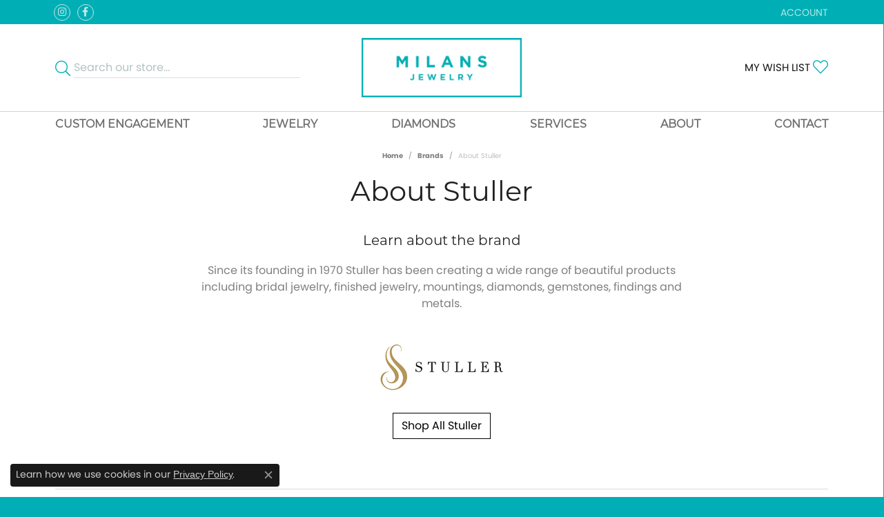

--- FILE ---
content_type: text/html; charset=UTF-8
request_url: https://www.milansjewelry.com/brand/stuller
body_size: 8667
content:

<!DOCTYPE html>
<html lang="en">
	<head>
		<meta charset="utf-8">
		<title>Stuller | Milan's Jewelry Inc | Sarasota, FL</title>	
		
		
		<link rel="preconnect" href="//v6master-mizuno.shopfinejewelry.com/">
		<link rel="preconnect" href="https://cdn.jewelryimages.net/">
		
		<link rel="stylesheet" href="/css/_monolith.min.css?t=5475" media="all">
				
		
		
		<link rel="stylesheet" href="//v6master-mizuno.shopfinejewelry.com/js/vendor/OwlCarousel2-2.3.4/dist/assets/owl.carousel.min.css?t=milansjewelry5475"  media="print" onload="this.media='all'">
		<link rel="stylesheet" href="//v6master-mizuno.shopfinejewelry.com/fonts/diamond-shapes/diashapes-v6.min.css" media="print" onload="this.media='all';">
		<link rel="stylesheet" href="//v6master-mizuno.shopfinejewelry.com/fonts/ring-settings/big-ring-settings-style.min.css" media="print" onload="this.media='all';">
		<link rel="stylesheet" href="//v6master-mizuno.shopfinejewelry.com/css/fragments/consentManagementPlatform.min.css" media="print" onload="this.media='all';">
		<link rel="stylesheet" href="//v6master-mizuno.shopfinejewelry.com/css/fragments/toggleSwitch.min.css" media="print" onload="this.media='all';">
		<link rel="stylesheet" href="//v6master-mizuno.shopfinejewelry.com/css/fragments/address-table.min.css" media="print" onload="this.media='all';">
		<link rel="stylesheet" href="//v6master-mizuno.shopfinejewelry.com/fonts/icons/css/fontawesome-light.min.css" media="print" onload="this.media='all';">
		<link rel="stylesheet" href="//v6master-mizuno.shopfinejewelry.com/fonts/icons/css/brands.min.css" media="print" onload="this.media='all';">
		<link rel="stylesheet" href="//v6master-mizuno.shopfinejewelry.com/js/build/components/login/css/login.min.css?t=milansjewelry5475"  media="print" onload="this.media='all'">
		<link rel="stylesheet" href="/css/_login.min.css?t=milansjewelry5475"  media="print" onload="this.media='all'">
		<link rel="stylesheet" href="/css/_cart.min.css?t=milansjewelry5475"  media="print" onload="this.media='all'">
		<link rel="stylesheet" href="/css/_wishlist.min.css?t=milansjewelry5475"  media="print" onload="this.media='all'">
			<link rel="stylesheet" href="//v6master-mizuno.shopfinejewelry.com/css/pages/brand.min.css?t=milansjewelry5475" media="all">		
		
		
		
			<link rel="stylesheet" href="/css/local.php?settingsSrc=milansjewelryV6&t=5475" media="all">
		
		<link rel="stylesheet" href="/css/local.css?t=5475" media="all">
		<link rel="stylesheet" href="//v6master-mizuno.shopfinejewelry.com/css/print.min.css?t=5475" media="print" type="text/css">
	
		<script data-load-position="inline">
			window.cmpSettings = {"useOptInConsentPolicy":false,"showConsentManagementOptions":false,"includeRolexCookieOptions":false,"includePersonalizationCookieOption":true,"forRolexHybrid":false,"rolexCMPVersion":1};
		</script>
		<script src="//v6master-mizuno.shopfinejewelry.com/js/globalScripts/cookieBlocker.js" data-load-position="inline"></script>
		
		<script>
			var blockedCookieScripts = [];
		</script>		
				
		
		<!-- Global site tag (gtag.js) - Google Analytics -->
		<script data-load-position="early 0" async src="https://www.googletagmanager.com/gtag/js?id=G-DV2G0VLJFT"></script>
		<script data-load-position="inline">
			window.dataLayer = window.dataLayer || [];
			function gtag(){dataLayer.push(arguments);}
			gtag('js', new Date());

			gtag('config', 'G-DV2G0VLJFT'); 
			var useGA4=true;
		</script>

		<!-- HEAD INCLUDES START -->
		<!-- Google tag (gtag.js) -->
<script async src="https://www.googletagmanager.com/gtag/js?id=AW-974834491"></script>
<script>
  window.dataLayer = window.dataLayer || [];
  function gtag(){dataLayer.push(arguments);}
  gtag('js', new Date());

  gtag('config', 'AW-974834491');
</script>

<script>
  gtag('config', 'AW-974834491/tyRjCPjZlfMYELuW69AD', {
    'phone_conversion_number': '(941) 953-5871'
  });
</script>

<script>window.userCurrency = "USD";</script>
		<!-- HEAD INCLUDES END -->

		
					
		<script data-load-position="early 0">window.pageInfo={"brandUrl":"stuller"};</script>			
		
<script>
	window.enableEcommerce = "1";
</script>

		
<script>
	window.fbAppId = "174100089333117";
</script>

		
	<script>
		window.googleAppId = "522739862603-9cnc28esu2ntos9aevhluql3ikdjgqpo.apps.googleusercontent.com";
	</script>

		
		<meta name="description" content="Since its founding in 1970 Stuller has been creating a wide range of beautiful products including bridal jewelry, finished jewelry, mountings, diamonds, ge...">
		<meta name="referrer" content="strict-origin-when-cross-origin">
		<meta name="keywords" content="">
		<meta name="viewport" content="width=device-width, initial-scale=1">
		<!-- Open Graph Meta -->
		<meta property="og:url" content="https://www.milansjewelry.com/brand/stuller">
		<meta property="og:image" content="https://www.milansjewelry.com/images/logo.png">
		<!-- End Graph Meta -->

		
	</head>
	<body id="brand" class=" icofont-fontawesome-light" data-theme="himalaya-custom">		
		<!-- START BODY INCLUDE -->
		<!-- 
<div id="textmechatwidget" style="display: none;"></div>
<script type="text/javascript" src="https://app.textmechat.com/TMCWidget/MainWidget/js/tmccustom.js"></script>
<script type="text/javascript" src=" https://app.textmechat.com/TMCWidget/MainWidget/js/tmc-widget.js" data-id="78986" id="myscript"></script>
<script type="text/javascript">
    window.addEventListener('load', function() 
    { Widgets.MainWidget(tmcjQuery("div#textmechatwidget"), 'app.textmechat.com');
        setTimeout(function()
        { document.getElementById('textmechatwidget').style.display = 'block';
        }, 4000);
    });
</script>
-->
		<!-- END BODY INCLUDE -->
		
		<!-- No podium chat active -->
		
		
		<div id='accessibility-skip-links' data-breakpoint='md'><a class="skippy sr-only sr-only-focusable" href="#main-sections"><span class="skippy-text">Skip to main content</span></a><a class="skippy sr-only sr-only-focusable" href="#footer"><span class="skippy-text">Skip to footer</span></a></div>



		<div class="container-fluid toolbar top ">
			<div class="toolbar-inner align-items-center justify-content-between justify-content-sm-between justify-content-md-between justify-content-lg-between px-10 container" role="toolbar" aria-label="Primary toolbar">
				<ul class="left">
			<li class="toolbar-item d-none d-md-block item-custom" id="top-menu-item-left-custom-1">
					<div class='social-networks outline-circles'>
						<a href="https://www.instagram.com/milansjewelrysrq/?next=%2F" class="network instagram" target="_blank" rel="nofollow noopener" title="Follow us on instagram" aria-label="Follow us on instagram (opens in new tab)"><i class="icon-instagram" aria-hidden="true"></i></a>
<a href="https://www.facebook.com/MilansJewelry/" class="network facebook" target="_blank" rel="nofollow noopener" title="Visit Milan&#039;s Jewelry on Facebook" aria-label="Visit Milan&#039;s Jewelry on Facebook (opens in new tab)"><i class="icon-facebook" aria-hidden="true"></i></a>

					</div></li>
				</ul>
				<ul class="right">
			<li class="toolbar-item dropdown  item-account">
				<a href="javascript:void(0)" role="button" class="dropdown-toggle" data-bs-toggle="dropdown" data-bs-hover="dropdown" aria-haspopup="dialog" aria-controls="top-menu-login-dialog-right-account-1" aria-expanded="false" id="top-menu-item-right-account-1" aria-label="My Account Menu"><span>Account</span><span class="sr-only">Toggle My Account Menu</span></a>
				<div class="dropdown-menu menu-account dropdown-menu-right my-account-dropdown punchmarkLogin">
					<div id="top-menu-login-dialog-right-account-1" role="dialog" aria-modal="true" aria-labelledby="top-menu-login-dialog-title-right-account-1" class="loginWrap OG">
						<div id="top-menu-login-dialog-title-right-account-1" class="sr-only">Login</div>
						<form class="login">
							<div class="form-floating">
								<input type="text" name="username" id="top-menu-username-right-account-1" placeholder="username" class="form-control input-md" autocomplete="off" value="">
								<label for="top-menu-username-right-account-1" class="">Username</label>
							</div>
							<div class="form-floating mt-1">
								<input type="password" name="password" id="top-menu-password-right-account-1" placeholder="password" class="form-control input-md" autocomplete="off" value="">
								<label for="top-menu-password-right-account-1" class="passwordLabel">Password</label>
							</div>
							<div class="form-group d-flex justify-content-between mb-3">
								<a tabindex="-1" role="button" class="small fw-bold cursor-pointer mt-2 invisible">Forgot Password?</a>
							</div>
							<button class="btn btn-primary btn-lg btn-block" type="submit">Log In</button>
						</form>
						<p class="pt-3 small text-center mb-0 signUp">
							Don&rsquo;t have an account?
							<a href="/register" class="fw-bold d-block">Sign up now</a>
						</p>
					</div>
				</div>
			</li>
				</ul>
			</div>
		</div>
<header >
	<div class="container main-content">				
		<div class="row">
			<div class="col main-content-col  d-block d-md-flex justify-content-between align-items-center content-toolbar-inline-left-and-right">
				
	<div class="container content-toolbar left inline-left-and-right">
		<div class="content-toolbar-inner  inner justify-content-center justify-content-md-start">
				<ul class="left d-flex d-sm-flex d-md-flex d-lg-flex ">
			<li class="toolbar-item himalaya-search item-custom">
					<form action='/jewelry' method='GET'>
						<div class='input-group'>
							<span class='input-group-prepend'>
								<button><i class='icon-search'></i></button>
							</span>
							<input class='form-control' type='search' name='kw' placeholder='Search our store...'>
						</div>
					</form></li>
				</ul>
			</div>
		</div>
				
		<a href="/" id="logo" aria-label="Milans Jewelry - Go to homepage">
			<img src="/images/logo.png" width="7822" height="2896" alt="Milans Jewelry" class="mx-auto" loading="eager" decoding="sync" fetchpriority="high">
		</a>
				
				
	<div class="container content-toolbar right inline-left-and-right">
		<div class="content-toolbar-inner  justify-content-center justify-content-md-end">
				<ul class="right d-flex d-sm-flex d-md-flex d-lg-flex ">
			<li class="toolbar-item dropdown text-right item-wishlist">
				<a href="javascript:void(0)" role="button" class="dropdown-toggle" data-bs-toggle="dropdown" data-bs-hover="dropdown" aria-haspopup="menu" aria-expanded="false" id="inner-content-item-right-wishlist-1" aria-label="My Wish List"><span>My Wish List</span><i class='icon-heart'></i><span class="sr-only">Toggle My Wishlist</span></a>
				<div class="dropdown-menu menu-wishlist dropdown-menu-right global-wish-list-dropdown" data-type="item" data-src="wishlist" data-parent="" data-thumbs="1" data-action="get_items" data-count="3" data-template="template-wishlist-item" aria-labelledby="inner-content-item-right-wishlist-1"></div>
				<script type="text/x-tmpl" id="template-wishlist-item">
					{% if (o.length) { %}
						{% for (var i=0; i<o.length; i++) { %}
							<div class="wishlist-item media">
								<a href="{%=o[i].itemUrl%}" class="media-thumb">
									<div class="image-div" style="background-image:url({%=o[i].fullImage%});">
										<img src="https://placeholder.shopfinejewelry.com/150x150" class="placeholder" alt="">
									</div>
								</a>
								<div class="media-body">
									<h6 class="media-heading text-truncate">{%=o[i].itemTitle%}</h6>
									<span class="media-description text-truncate">Style #: {%#o[i].styleNo%}</span>
									{% if (o[i].salePrice > 0 && o[i].retail > 0) { %}
										<span class="media-price"><strike>${%=o[i].salePrice%}</strike> ${%=o[i].retail%}</span>
									{% } else if(o[i].retail == 0.00 || o[i].retail == "") { %}
										<span class="media-price">Call for Price</span>
									{% } else { %}
										<span class="media-price">${%=o[i].retail%}</span>
									{% } %}
								</div>
							</div>
						{% } %}
						<div class="px-2">
							<a href="/myaccount-wishlist" class="btn btn-primary btn-md btn-block btn-view-wishlist">View My Wish List</a>
						</div>
					{% } else { %}
						<div class="wishlist-empty">
							<div class="menu-cart-subtotal px-20">
								<p class="text-center">You have no items in your wish list.</p>
							</div>
							<div class="menu-cart-buttons">
								<a href="/jewelry" class="btn btn-primary btn-block">Browse </a>
							</div>
						</div>
					{% } %}
				</script>
			</li>
				</ul>
			</div>
		</div>
			</div>
		</div>
	</div>
	
	
</header>
<!-- Nav generated 20260120062902 -->

<nav class="navbar navbar-expand-md navbar-menu-position-default " id="website-navigation" aria-label="Primary">
	
<button class="navbar-toggler d-inline-block d-md-none" id="nav-toggle" type="button" data-animation="animation-3" data-bs-toggle="collapse" data-bs-target="#main-navigation" aria-controls="main-navigation" aria-expanded="false" aria-label="Toggle navigation">
	<span class="navbar-toggler-icon" aria-hidden="true">
		<span></span>
		<span></span>
		<span></span>
	</span>
</button>
	<div class="collapse navbar-collapse justify-content-between" id="main-navigation">
		<div class='container inner-nav  px-0 px-md-10'>
		<ul class="navbar-nav justify-content-between " id="menubar-left" aria-label="Primary site menu">
		<li class="dropdown dropdown-wide nav-item "><a href="javascript:void(0)" data-bs-toggle="dropdown" aria-expanded="false" aria-haspopup="true" class="nav-link " id="menu-item-megamenu-1">Custom Engagement</a><div class="dropdown-menu dropdown-menu-wide menu-megamenu dropdown-menu-left" aria-labelledby="menu-item-megamenu-1" data-parent="" data-cols="2"><div class="container"><div class="row"><div class="col-12 col-md-auto">
        <a href="/ringsettings-diamonds" class="my-10 dropdown-item dropdown-item-image">
            <img class="d-none d-md-block" src="https://cdn.jewelryimages.net/static/domains/milansjewelry/images/store-pics/nav-image-5.png?width=300" alt="" loading="lazy" decoding="auto" fetchpriority="low">
            <div class="text-center small pt-1">Start with the Diamond</div>
        </a></div><div class="col-12 col-md-auto">
        <a href="/ringsettings" class="my-10 dropdown-item dropdown-item-image">
            <img class="d-none d-md-block" src="https://cdn.jewelryimages.net/static/domains/milansjewelry/images/store-pics/nav-image-6.png?width=300" alt="" loading="lazy" decoding="auto" fetchpriority="low">
            <div class="text-center small pt-1">Start with the Ring</div>
        </a></div></div><!-- .row --><div class="row explore-all-row"><div class="col pt-0 pt-md-10"><hr class="my-10"><a href="/ringsettings" class="btn btn-dark btn-sm dropdown-item">Explore All Custom Engagement</a></div></div><!-- .row --></div><!-- .container --></div><!-- .dropdown-menu --></li>
		<li class="dropdown dropdown-wide nav-item "><a href="javascript:void(0)" data-bs-toggle="dropdown" aria-expanded="false" aria-haspopup="true" class="nav-link " id="menu-item-megamenu-2">Jewelry</a><div class="dropdown-menu dropdown-menu-wide menu-megamenu dropdown-menu-left" aria-labelledby="menu-item-megamenu-2" data-parent="" data-cols="5"><div class="container"><div class="row"><div class="col-12 col-md-auto"><div class="dropdown dropdown-submenu"><a href="/jewelry/rings" data-url="/jewelry/rings"  class="dropdown-item dropdown-item-parent  parent-has-kids"  id="submenu-item-megamenu-2-1">Fashion Rings</a><div class="dropdown-menu dropdown-menu-left dropdown-menu-children" aria-labelledby="submenu-item-megamenu-2-1"><a class="dropdown-item" href="/jewelry/rings/gemstone-rings" >Gemstone</a><a class="dropdown-item" href="/jewelry/rings/diamond-rings" >Diamond</a></div></div><div class="dropdown dropdown-submenu"><a href="/jewelry/earrings" data-url="/jewelry/earrings"  class="dropdown-item dropdown-item-parent  parent-has-kids"  id="submenu-item-megamenu-2-2">Earrings</a><div class="dropdown-menu dropdown-menu-left dropdown-menu-children" aria-labelledby="submenu-item-megamenu-2-2"><a class="dropdown-item" href="/jewelry/diamond-earrings" >Diamond</a><a class="dropdown-item" href="/jewelry/gemstone-earrings" >Gemstone</a><a class="dropdown-item" href="/jewelry/earrings/earring-jackets" >Earring Jackets</a></div></div></div><div class="col-12 col-md-auto"><div class="dropdown dropdown-submenu"><a href="/jewelry/pendants" data-url="/jewelry/pendants"  class="dropdown-item dropdown-item-parent  parent-has-kids"  id="submenu-item-megamenu-2-3">Pendants</a><div class="dropdown-menu dropdown-menu-left dropdown-menu-children" aria-labelledby="submenu-item-megamenu-2-3"><a class="dropdown-item" href="/jewelry/diamond-pendants" >Diamond</a><a class="dropdown-item" href="/jewelry/gemstone-pendants" >Gemstone</a></div></div><div class="dropdown dropdown-submenu"><a href="/jewelry/necklaces" data-url="/jewelry/necklaces"  class="dropdown-item dropdown-item-parent  parent-has-kids"  id="submenu-item-megamenu-2-4">Necklaces</a><div class="dropdown-menu dropdown-menu-left dropdown-menu-children" aria-labelledby="submenu-item-megamenu-2-4"><a class="dropdown-item" href="/jewelry/diamond-necklaces" >Diamond</a><a class="dropdown-item" href="/jewelry/gemstone-necklaces" >Gemstone</a><a class="dropdown-item" href="/jewelry/chains" >Chains</a></div></div></div><div class="col-12 col-md-auto"><div class="dropdown dropdown-submenu"><a href="/jewelry/bracelets" data-url="/jewelry/bracelets"  class="dropdown-item dropdown-item-parent  parent-has-kids"  id="submenu-item-megamenu-2-5">Bracelets</a><div class="dropdown-menu dropdown-menu-left dropdown-menu-children" aria-labelledby="submenu-item-megamenu-2-5"><a class="dropdown-item" href="/jewelry/diamond-bracelets" >Diamond</a><a class="dropdown-item" href="/jewelry/gemstone-bracelets" >Gemstone</a></div></div><div><a href="/pages/stuller-catalog" data-url="/pages/stuller-catalog"  class="dropdown-item dropdown-item-parent "  id="submenu-item-megamenu-2-6">Shop Stuller Catalog</a></div><div><a href="/jewelry" data-url="/jewelry"  class="dropdown-item dropdown-item-parent "  id="submenu-item-megamenu-2-7">Shop All Jewelry</a></div></div><div class="col-12 col-md-auto">
        <div class="my-10 dropdown-item dropdown-item-image">
            <img class="d-none d-md-block" src="https://cdn.jewelryimages.net/static/domains/milansjewelry/images/store-pics/nav-image-1.png?width=300" alt="Menu image" loading="lazy" decoding="auto" fetchpriority="low">
            <div class="text-center small pt-1"></div>
        </div></div><div class="col-12 col-md-auto">
        <div class="my-10 dropdown-item dropdown-item-image">
            <img class="d-none d-md-block" src="https://cdn.jewelryimages.net/static/domains/milansjewelry/images/store-pics/nav-image-2.png?width=300" alt="Menu image" loading="lazy" decoding="auto" fetchpriority="low">
            <div class="text-center small pt-1"></div>
        </div></div></div><!-- .row --><div class="row explore-all-row"><div class="col pt-0 pt-md-10"><hr class="my-10"><a href="/jewelry" class="btn btn-dark btn-sm dropdown-item">Explore All Jewelry</a></div></div><!-- .row --></div><!-- .container --></div><!-- .dropdown-menu --></li>
		<li class="dropdown dropdown-wide nav-item "><a href="javascript:void(0)" data-bs-toggle="dropdown" aria-expanded="false" aria-haspopup="true" class="nav-link " id="menu-item-megamenu-3">Diamonds</a><div class="dropdown-menu dropdown-menu-wide menu-megamenu dropdown-menu-left" aria-labelledby="menu-item-megamenu-3" data-parent="" data-cols="4"><div class="container"><div class="row"><div class="col-12 col-md-auto"><div class="dropdown dropdown-submenu"><a href="/jewelry/engagement-rings" data-url="/jewelry/engagement-rings"  class="dropdown-item dropdown-item-parent  parent-has-kids"  id="submenu-item-megamenu-3-1">Engagement Rings</a><div class="dropdown-menu dropdown-menu-left dropdown-menu-children" aria-labelledby="submenu-item-megamenu-3-1"><a class="dropdown-item" href="/ringsettings-diamonds" >Start with the Diamond</a><a class="dropdown-item" href="/ringsettings" >Start with the Ring</a></div></div><div><a href="/jewelry/anniversary-bands" data-url="/jewelry/anniversary-bands"  class="dropdown-item dropdown-item-parent "  id="submenu-item-megamenu-3-2">Anniversary Rings</a></div><div><a href="/jewelry/wedding-bands/mens-wedding-bands" data-url="/jewelry/wedding-bands/mens-wedding-bands"  class="dropdown-item dropdown-item-parent "  id="submenu-item-megamenu-3-3">Men's Wedding Rings</a></div></div><div class="col-12 col-md-auto"><div><a href="/pages/lab-grown-diamonds-sarasota-fl" data-url="/pages/lab-grown-diamonds-sarasota-fl"  class="dropdown-item dropdown-item-parent "  id="submenu-item-megamenu-3-4">Lab Grown Diamonds</a></div><div><a href="/pages/natural-diamonds-sarasota-fl" data-url="/pages/natural-diamonds-sarasota-fl"  class="dropdown-item dropdown-item-parent "  id="submenu-item-megamenu-3-5">Natural Diamonds</a></div><div><a href="/the-four-cs-of-diamonds" data-url="/the-four-cs-of-diamonds"  class="dropdown-item dropdown-item-parent "  id="submenu-item-megamenu-3-6">Diamond Education</a></div></div><div class="col-12 col-md-auto">
        <div class="my-10 dropdown-item dropdown-item-image">
            <img class="d-none d-md-block" src="https://cdn.jewelryimages.net/static/domains/milansjewelry/images/store-pics/nav-image-3.png?width=300" alt="Menu image" loading="lazy" decoding="auto" fetchpriority="low">
            <div class="text-center small pt-1"></div>
        </div></div><div class="col-12 col-md-auto">
        <div class="my-10 dropdown-item dropdown-item-image">
            <img class="d-none d-md-block" src="https://cdn.jewelryimages.net/static/domains/milansjewelry/images/store-pics/nav-image-4.png?width=300" alt="Menu image" loading="lazy" decoding="auto" fetchpriority="low">
            <div class="text-center small pt-1"></div>
        </div></div></div><!-- .row --><div class="row explore-all-row"><div class="col pt-0 pt-md-10"><hr class="my-10"><a href="/diamonds" class="btn btn-dark btn-sm dropdown-item">Explore All Diamonds</a></div></div><!-- .row --></div><!-- .container --></div><!-- .dropdown-menu --></li>
		<li class="dropdown dropdown-wide nav-item "><a href="javascript:void(0)" data-bs-toggle="dropdown" aria-expanded="false" aria-haspopup="true" class="nav-link " id="menu-item-megamenu-4">Services</a><div class="dropdown-menu dropdown-menu-wide menu-megamenu dropdown-menu-right" aria-labelledby="menu-item-megamenu-4" data-parent="" data-cols="4"><div class="container"><div class="row"><div class="col-12 col-md-auto"><div><a href="/services" data-url="/services"  class="dropdown-item dropdown-item-parent "  id="submenu-item-megamenu-4-1">Jewelry Repair</a></div><div><a href="/pages/wishlists" data-url="/pages/wishlists"  class="dropdown-item dropdown-item-parent "  id="submenu-item-megamenu-4-2">Create a Wishlist</a></div><div><a href="/pages/custom-designs" data-url="/pages/custom-designs"  class="dropdown-item dropdown-item-parent "  id="submenu-item-megamenu-4-3">Custom Design</a></div></div><div class="col-12 col-md-auto">
        <div class="my-10 dropdown-item dropdown-item-image">
            <img class="d-none d-md-block" src="https://cdn.jewelryimages.net/static/domains/milansjewelry/images/store-pics/nav-image-7.png?width=300" alt="Menu image" loading="lazy" decoding="auto" fetchpriority="low">
            <div class="text-center small pt-1"></div>
        </div></div><div class="col-12 col-md-auto">
        <div class="my-10 dropdown-item dropdown-item-image">
            <img class="d-none d-md-block" src="https://cdn.jewelryimages.net/static/domains/milansjewelry/images/store-pics/nav-image-8.png?width=300" alt="Menu image" loading="lazy" decoding="auto" fetchpriority="low">
            <div class="text-center small pt-1"></div>
        </div></div><div class="col-12 col-md-auto"></div></div><!-- .row --><div class="row explore-all-row"><div class="col pt-0 pt-md-10"><hr class="my-10"><a href="/services" class="btn btn-dark btn-sm dropdown-item">Explore All Services</a></div></div><!-- .row --></div><!-- .container --></div><!-- .dropdown-menu --></li>
		<li class=" nav-item "><a href="/about" class="nav-link ">About</a></li>
		<li class=" nav-item "><a href="/contact" class="nav-link ">Contact</a></li></ul>
		</div>
	</div>
</nav>

<main id="main-sections" tabindex="-1">
<section id="brand-banner" class="default px-0 py-0">
	<div class="container-fluid px-0 py-0"></div>
</section>
<section class="default pt-0">
	<div class="container">
		<div class="row">
			<div class="col-12">
				
				<div class='text-center'>
					
		<nav aria-label="breadcrumb" class="mt-0 mb-20" id="nav-breadcrumb">
			<ol class="breadcrumb breadcrumb-widget justify-content-start">
				<li class="breadcrumb-item"><a href="/">Home</a></li><li class="breadcrumb-item"><a href="/brands">brands</a></li><li class="breadcrumb-item active">About Stuller</li>
			</ol>
		</nav>
					<h1 id="brand-h1" class="">About Stuller</h1>
					<div class="p intro-text htmlAboveGrid"></div>	
				</div>							
			</div>
		</div>
	</div>
</section>

<section class="default pt-0">
	<div class="container pt-0">
		<div class="row" id="brandSampleImages" data-brand-word="brand" data-brand-copy="Since its founding in 1970 Stuller has been creating a wide range of beautiful products including bridal jewelry, finished jewelry, mountings, diamonds, gemstones, findings and metals.">
			
			
			
			<div class="col-12 testClass col-12">
				<div class="d-flex justify-content-center flex-column h-100 text-center">		
					<h5 class="text-center mb-20">Learn About the brand</h5>
					<p class="text-center mb-0 max-width-md-66">Since its founding in 1970 Stuller has been creating a wide range of beautiful products including bridal jewelry, finished jewelry, mountings, diamonds, gemstones, findings and metals.</p>
				</div>
			</div>
			
		</div>
	</div>
</section>


<section class="default pt-0">
	<div class="container pt-0">
		<div class="row">
			<div class="col-12">
				<div class="text-center">
					<div class="mb-3"><img src="//collections.jewelryimages.net/collections_logos/stuller-logo-white.jpg" style="max-width:200px" alt="Stuller"></div>
					<div id="brand-products-link" class="text-center"></div>
					<div class="text-center pt-1 pl-md-10">
						<div class="addthis_inline_share_toolbox populatedByAddThisScript"></div>
					</div>
				</div>
			</div>
		</div>
	</div>
</section>

<section class="default pt-0 px-0 px-md-10">
	<div class="container pt-0 px-0 px-md-10">
		<div class="row d-none" id="brandCategoryListRow">
			<div class="col-12 px-0 px-md-10">
				<hr class="mb-40">
				<h2 class="h5 text-center px-20 px-md-0">Shop Stuller</h2>

				<div id="brand-carousel" class="column-slider owl-carousel py-10">
				</div>

				<div id="brandCategoryList" class="text-center mt-10 mb-0 pt-10 px-20 px-md-0">
				</div>

			</div>
		</div>
	</div>
</section>



<section class="default pt-0 authorized-retailer">
	<div class="container pt-0">
		<div class="row">
			<div class="col-12 text-center">
				<hr class="mb-40">
				<h2 class="h5 max-width-md-66">Milan's Jewelry Inc is an Authorized Stuller Retailer</h2>
				<p class="px-3">Come in to try on any<span id="brandCategoryText" class="text-lowercase">thing</span> from the Stuller collection.</p>
				<a href="/make-an-appointment" class="btn btn-outline-dark btn-md mb-2">Make an Appointment</a>
			</div>
		</div>
	</div>
</section>

<section class="default pt-0  pb-0">
	<div class="container pt-0 pb-0">
		<div class="row">
			<div class="col-12 text-center">
				<hr class="mt-40 mb-0">
				<nav aria-label="pager" class="mt-30 mb-0">
					<ul class="pagination prev-next">
						<li class="page-item prev-btn" title="Overnight" style="width:85px;">
							<a class="page-link text-left" data-page="prev" href="/brand/overnight">Previous</a>
						</li>				
						<li class="page-item" title="View All brands">
							<a href="/brands"class="page-link">View All</a>
						</li>				
						<li class="page-item next-btn" title="Lashbrook Designs" style="width:85px;">
							<a class="page-link text-right" data-page="next" href="/brand/lashbrook-designs">Next</a>
						</li>
					</ul>
				</nav>
			</div>
		</div>
	</div>
</section>


		
<section class="default">
	<div class="container">
		<div class="row">
			<div class="col-12">				
				
				<div class="p outro-text htmlBelowGrid"></div>
			</div>
		</div>
	</div>
</section>
			
</main><footer id="footer" tabindex="-1">
	
	
	<div class="footer-section">
		<div class="container">
			<div class="row">
				
				
		<div class="col-12 col-sm-12 col-md-12 col-lg-5 text-center text-sm-center text-md-center text-lg-left ">
				
				<div class="footer-heading h6 ">Send Us A Message</div>
				
				
				
					<div class="">
						
							<form action='/contact' method='POST'>
								<input name='email' type='email' class='form-control mt-1 px-10' placeholder='Enter your email'>
								<button class='btn btn-primary mt-2 px-10' type='submit' value='1'>Send Message</button>
								<input type='hidden' name='signing_up' value='1'>
								<input type='hidden' name='reference' value='footer'>
							</form>
						
					</div>
				
				
				
				
				
					<div class="">
						<div class="social-networks ">
							<a href="https://www.instagram.com/milansjewelrysrq/?next=%2F" class="network instagram" target="_blank" rel="nofollow noopener" title="Follow us on instagram" aria-label="Follow us on instagram (opens in new tab)"><i class="icon-instagram" aria-hidden="true"></i></a>
<a href="https://www.facebook.com/MilansJewelry/" class="network facebook" target="_blank" rel="nofollow noopener" title="Visit Milan&#039;s Jewelry on Facebook" aria-label="Visit Milan&#039;s Jewelry on Facebook (opens in new tab)"><i class="icon-facebook" aria-hidden="true"></i></a>

						</div>
					</div>
		</div>
		<div class="col-12 col-sm-12 col-md-4 col-lg-3 text-center text-sm-center text-md-left text-lg-left ">
				
				<div class="footer-heading h6 ">Milan's Jewelry Inc</div>
				
				
				
		
		<address class='store-address '>
			1666 Main St.<br>Sarasota, FL 34236<br><a href='tel:(941) 953-5871' class='location-phone' aria-label='Call the Store'><strong>(941) 953-5871</strong></a><br>
			<a href='/contact?location=1' class='location-link' aria-label='Get store information'><strong class='text-uppercase small location-link'>Store Information</strong></a>
		</address>
		
	
				
				<div class="footer-heading h6 ">Hours</div>
				
				
				
		
		<address class='store-hours '>
			<div class='store-hours-grid' role='table'><div class='store-hours-row' role='row'><div class='store-hours-day' role='rowheader'><strong>Monday:</strong></div><div class='store-hours-time' role='cell'><span>Closed</span></div></div><div class='store-hours-row' role='row'><div class='store-hours-day' role='rowheader'><strong><span aria-hidden='true'>Tue-Fri:</span><span class='sr-only'>Tuesday - Friday:</span></strong></div><div class='store-hours-time' role='cell'><span>10:00am - 5:00pm</span></div></div><div class='store-hours-row' role='row'><div class='store-hours-day' role='rowheader'><strong>Saturday:</strong></div><div class='store-hours-time' role='cell'><span>10:00am - 3:00pm</span></div></div><div class='store-hours-row' role='row'><div class='store-hours-day' role='rowheader'><strong>Sunday:</strong></div><div class='store-hours-time' role='cell'><span>Closed</span></div></div></div>
		</address>
		
	
		</div>
		<div class="col-12 col-sm-12 col-md-4 col-lg-2 text-center text-sm-center text-md-left text-lg-left ">
				
				<div class="footer-heading h6 ">Fine Jewelry</div>
				
				
				
					<ul class=" footerlinks" aria-label="Footer links"><li><a href="/ringsettings" >Engagement Rings</a></li><li><a href="/jewelry/wedding-bands" >Wedding Bands</a></li><li><a href="/jewelry/necklaces" >Necklaces</a></li><li><a href="/jewelry/bracelets" >Bracelets</a></li><li><a href="/jewelry/earrings" >Earrings</a></li><li><a href="/jewelry/cufflinks" >Cufflinks</a></li></ul>
		</div>
		<div class="col-12 col-sm-12 col-md-4 col-lg-2 text-center text-sm-center text-md-left text-lg-left ">
				
				<div class="footer-heading h6 ">Menu</div>
				
				
				
					<ul class=" footerlinks page-list" data-parent="6" role="menu"><li role="none"><a href="/about" role="menuitem">About Us</a></li><li role="none"><a href="/services" role="menuitem">Our Services</a></li><li role="none"><a href="/pages/wishlists" role="menuitem">Create a Wish List</a></li><li role="none"><a href="/pages/custom-designs" role="menuitem">Custom Designs</a></li>
					</ul>
		</div>
				
			</div>
		</div>
	</div>
	<div class="copyrights">
	<div class="row">
		<div class="col-12">
			<ul class="required-links text-center">
				<li class="required-links-item required-links-item-returns"><a href="/return-policy">Return Policy</a></li>
				<li class="required-links-item required-links-item-privacy"><a href="/privacy-policy">Privacy Policy</a></li>
				<li class="required-links-item required-links-item-terms"><a href="/terms-and-conditions">Terms &amp; Conditions</a></li>
				<li class="required-links-item required-links-item-accessibility"><a href="/ada-compliance">Accessibility Statement</a></li>
			</ul>
			<p class="text-center">
				&copy; 2026 Milan's Jewelry Inc. All Rights Reserved.
			</p>
		</div>
	</div>
	<div class="developer-attribution">
		<p>
			Powered by: <a target="_blank" rel="nofollow noopener" href="https://www.punchmark.com/?ref=webclient" aria-label="Website CMS platform provider">Punchmark</a>
		</p>
	</div>
</div>
</footer>		
		
		
		
		<!-- premium cart -->
		
		
		<!-- loading icon -->
		
				<div id="page-loading" data-loader-type="dots-1">
					<div class="page-loading-inner" role="status" aria-live="polite" aria-busy="true">
						<div class="dots-1" aria-hidden="true"></div>
						<div class="loading-text" aria-hidden="true">Loading</div>
					</div>
				</div>
				
		<!-- global popup html --> 
				
		
		<div class="js-div">
		
			<!-- dependencies -->
			<script type="text/javascript" src="//v6master-mizuno.shopfinejewelry.com/js/vendor/jquery-3.7.1.min.js" data-load-position="early 0"></script><script type="text/javascript" src="https://cdn.jsdelivr.net/npm/@popperjs/core@2.9.3/dist/umd/popper.min.js" crossorigin data-load-position="early 0"></script><script type="text/javascript" src="https://cdn.jsdelivr.net/npm/bootstrap@5.1.1/dist/js/bootstrap.min.js" crossorigin data-load-position="early 100"></script><script type="text/javascript" src="//cdn.jewelryimages.net/js/react_v17.0/react.production.min.js"></script><script type="text/javascript" src="//cdn.jewelryimages.net/js/react_v17.0/react-dom.production.min.js"></script><script type="text/javascript" src="//v6master-mizuno.shopfinejewelry.com/js/vendor/jquery.lazy-master/jquery.lazy.min.js" data-load-position="early 100"></script><script type="text/javascript" src="//v6master-mizuno.shopfinejewelry.com/js/vendor/JavaScript-Templates-master/js/tmpl.min.js" data-load-position="early 0"></script><script type="text/javascript" src="//v6master-mizuno.shopfinejewelry.com/js/vendor/jquery-hoverIntent-master/jquery.hoverIntent.min.js" data-load-position="early 100"></script><script type="text/javascript" src="//v6master-mizuno.shopfinejewelry.com/js/passive-event-listeners.min.js" async></script>
		<script src="//v6master-mizuno.shopfinejewelry.com/js/utils/DOMMutationUtils.min.js"></script>
		<script src="//v6master-mizuno.shopfinejewelry.com/js/utils/LoadingUtils.min.js"></script>
		<script src="//v6master-mizuno.shopfinejewelry.com/js/utils/GlobalIncluder.min.js?version=withLoginIncludes"></script>
		<script src="//v6master-mizuno.shopfinejewelry.com/js/globalScripts/addThisIncluder.min.js"></script>
		<script type="text/javascript" src="//v6master-mizuno.shopfinejewelry.com/js/nav/nav.min.js?t=milansjewelry5475" async data-load-position="early 300"></script>

			<!-- ada support -->
			<script type="text/javascript" src="//v6master-mizuno.shopfinejewelry.com/js/header/toolbar-accessibility.min.js?t=milansjewelry5475" async data-load-position="early 300"></script><script type="text/javascript" src="//v6master-mizuno.shopfinejewelry.com/js/globalScripts/accessibilitySkipLinks.min.js?t=milansjewelry5475" async data-load-position="early 300"></script>
		
			<!-- local fonts -->
			
		
			<!-- adobe / google -->
			
				<script type='text/javascript' data-load-position="early 0">
					WebFontConfig = {
					  typekit: { id: 'wtc5wbe' }
				   };
				   (function(d) {
					  var wf = d.createElement('script'), s = d.scripts[0];
					  wf.src = 'https://ajax.googleapis.com/ajax/libs/webfont/1.6.26/webfont.js';
					  wf.async = true;
					  s.parentNode.insertBefore(wf, s);
				   })(document);
				</script>		

			<!-- footer includes -->
			<div class="cmp-overlay hide" id="cmpMinimalPrompt">
                <div class="cmp-content">
                    <table>
                        <tr>
                            <td>
                                <div class="cmp-overlay-description"><p>Learn how we use cookies in our <a href="/privacy-policy">Privacy Policy</a><span class="consent-management-option-section hide"> or <a id="openModalButton" href="#cookie-preferences" onclick="return false;">manage cookie preferences</a></span>.</p></div>
                            </td>
                            <td>
                                <button type="button" class="btn-close close-cmp-overlay forceExitCMPButton" aria-label="Close consent popup"><span class="sr-only">Close consent popup</span></button>
                            </td>
                        </tr>
                        <tr>
                            <td colspan="2">
                                <div class="consent-management-option-section hide">
                                    <div class="d-flex pt-2 pt-md-0 w-100 justify-content-center my-10">
                                        <button type="button" class="declineAllCookiesAndExitCMPButton mr-10">Decline all cookies</button>
                                        <button type="button" class="acceptAllCookiesAndExitCMPButton">Accept all cookies</button>
                                    </div>
                                </div>
                            </td>
                        </tr>
                    </table>
                </div>
            </div><script data-load-position="inline">
                if((false || (true && window.localStorage.getItem("personalizationCookiesPermission") === null)) && window.localStorage.getItem("cmpOverlayDismissed") === null){
                    document.getElementById("cmpMinimalPrompt").classList.remove("hide");
                }
            </script><script src="//v6master-mizuno.shopfinejewelry.com/js/fragments/toggleSwitch.min.js" async></script>
            <script src="//v6master-mizuno.shopfinejewelry.com/js/utils/CookieUtils.min.js" data-load-position="early 0"></script>
            <script src="//v6master-mizuno.shopfinejewelry.com/js/globalScripts/consentManagementPlatform.min.js" data-load-position="early 200"></script>
            <script src="//v6master-mizuno.shopfinejewelry.com/js/globalScripts/consentManagementPlatformOverlay.min.js" async data-load-position="late"></script>
	<script src="//v6master-mizuno.shopfinejewelry.com/js/vendor/OwlCarousel2-2.3.4/dist/owl.carousel.min.js?t=milansjewelry5475"></script>

	<script src="//v6master-mizuno.shopfinejewelry.com/js/widgets/cartEngine.min.js?t=milansjewelry5475"></script>

	<script src="//v6master-mizuno.shopfinejewelry.com/js/pages/login.min.js?t=milansjewelry5475" async></script>

	<script src="//v6master-mizuno.shopfinejewelry.com/js/utils/CurrencyUtils.min.js?t=milansjewelry5475"></script>

	<script src="//v6master-mizuno.shopfinejewelry.com/js/vendor/sweetalert-master/docs/assets/sweetalert/sweetalert.min.js?t=milansjewelry5475"></script>

	<script src="//v6master-mizuno.shopfinejewelry.com/js/utils/AlertUtils.min.js?t=milansjewelry5475"></script>

	<script src="//v6master-mizuno.shopfinejewelry.com/js/build/components/login/login.min.js?t=milansjewelry5475"></script>

	<script src="//v6master-mizuno.shopfinejewelry.com/js/widgets/global-wishlist.min.js?t=milansjewelry5475" async></script>
 <input type='hidden' value='{WIDGET_IMAGE_ALT_TAG_DEFAULT}' id='altTagDefaultValue'>
	<script src="//v6master-mizuno.shopfinejewelry.com/js/footer/footer.min.js?t=milansjewelry5475" async></script>

	<script src="//v6master-mizuno.shopfinejewelry.com/js/pages/brand.min.js?t=milansjewelry5475"></script>


			<!-- page includes -->
					

			<!-- editor includes -->
			

			<!-- global -->
			
<script type="text/javascript" src="//v6master-mizuno.shopfinejewelry.com/js/lazy-load-binder.js" data-load-position="early 200"></script>
<script type="text/javascript" id="main-js" src="//v6master-mizuno.shopfinejewelry.com/js/main.min.js" async></script>
<script type="text/javascript" src="//v6master-mizuno.shopfinejewelry.com/js/selectpicker.js" data-load-position="0"></script>
<script type="text/javascript" src="//v6master-mizuno.shopfinejewelry.com/js/plugins.min.js" async></script>		
		
		</div>
		
		<!-- ga -->
		

		<!-- hits -->
		

		<script src="//v6master-mizuno.shopfinejewelry.com/js/globalScripts/scriptLoader.js"></script>
	</body>
</html>



--- FILE ---
content_type: text/css;charset=UTF-8
request_url: https://www.milansjewelry.com/css/local.php?settingsSrc=milansjewelryV6&t=5475
body_size: 1578
content:
/*!
 * Himalaya 1.0
 * Client: Milan's Jewelry
 * Copyright 2008-2018 Punchmark
 */






section.gallery .column-slider .owl-nav {
  opacity: 1 !important;
}



/* =======================================================================================
   NAV
======================================================================================= */

nav.navbar .dropdown .dropdown-menu .dropdown-item {
  line-height: 1;
}

nav.navbar .explore-all-row,
nav.navbar .dropdown-wide .dropdown-menu-wide a .text-center.small.pt-1:empty {
  display: none !important;
}

@media(max-width:767px){
	.navbar {
	  justify-content: flex-start !important;
	}
	nav.navbar .nav-item {
	  border-top: 1px solid rgba(0,0,0,0.1) !important;
	}
	nav.navbar .nav-item .nav-link { 
	  font-size: 21px !important;
	}
	nav.navbar .navbar-collapse {
	  padding-bottom: 0 !important;
	}
}

@media(min-width:768px){
	header,
	nav.navbar .navbar-nav {
	  padding-left: 10px;
	  padding-right: 10px;
	}
	nav.navbar .dropdown .dropdown-menu-wide > .container {
	  padding-top: 20px;
	  padding-bottom: 20px;
	}
	nav.navbar .dropdown .dropdown-menu .dropdown-item,
	nav.navbar .dropdown-wide .dropdown-menu-wide a .text-center.small.pt-1 {
	  font-size: 21px !important;
	  font-weight: 500 !important;
	  color: var(--primary) !important;
	  padding: 0 0 5px 0 !important;
	  margin: 20px 0 5px 0 !important;
	  float: left !important;
	  clear: both !important;
	  width: auto !important;
	  display: inline-block !important;
	  background: none !important;
	  position: relative;
	}
	nav.navbar .dropdown .dropdown-menu .dropdown-item:hover,
	nav.navbar .dropdown .dropdown-menu .dropdown-item:focus {
	  background: none !important;
	  color: var(--bs-primary-600) !important;
	}
	nav.navbar .dropdown-wide .dropdown-menu-wide .dropdown-item-parent::before {
	  content: "";
	  width: 100%;
	  height: 2px;
	  background: var(--primary);
	  display: block;
	  position: absolute;
	  bottom: 0px;
	  left: 0;
	}
	nav.navbar .dropdown .dropdown-menu .dropdown-menu-children .dropdown-item {
	  font-size: 16px !important;
	  font-weight: 400 !important;
	  color: var(--dark) !important;
	  padding: 0 !important;
	  margin: 10px 0 0 0 !important;
	  float: left !important;
	  clear: both !important;
	  display: inline-block !important;
	}
	nav.navbar .dropdown .dropdown-menu .dropdown-menu-children .dropdown-item:hover,
	nav.navbar .dropdown .dropdown-menu .dropdown-menu-children .dropdown-item:focus {
	  background: none !important;
	  color: var(--primary) !important;
	}
	nav.navbar .dropdown .dropdown-menu .dropdown-item.dropdown-item-image,
	nav.navbar .dropdown .dropdown-menu .dropdown-item.dropdown-item-image img,
	nav.navbar .dropdown-wide .dropdown-menu-wide a .text-center.small.pt-1 {
	  margin: 0 auto !important;
	  float: none !important;
	  display: block !important;
	}
	nav.navbar .dropdown-wide .dropdown-menu-wide a .text-center.small.pt-1 {
	  margin-top: 10px !important;
	}
	nav.navbar .dropdown .dropdown-menu .dropdown-item.dropdown-item-image img {
	  border: 2px solid var(--primary) !important;
	  padding: 6px !important;
	  background: white !important;
	}
	nav.navbar .nav-item.dropdown>.dropdown-menu.dropdown-menu-wide {
	  box-shadow: 0 2000px 0 2000px rgba(2,176,181,0.7) !important;
	}
}

@media(min-width:1200px){
	header,
	nav.navbar .navbar-nav {
	  padding-left: 0px;
	  padding-right: 0px;
	}
}



/* =======================================================================================
   HEADER
======================================================================================= */

.toolbar{
	background-color: #00afb5 !important;
}

.toolbar > .toolbar-inner > ul > li,
.toolbar > .toolbar-inner > ul > li > a {
  color: rgba(255,255,255,0.7);
}

.toolbar>.toolbar-inner>ul>li>.dropdown-menu .dropdown-item:hover,
.toolbar>.toolbar-inner>ul>li>.dropdown-menu .dropdown-item:focus,
.toolbar > .toolbar-inner > ul > li > a:hover,
.toolbar > .toolbar-inner > ul > li > a:focus {
  color: rgba(255,255,255,1);
}

header .content-toolbar > .content-toolbar-inner > ul > li i {
  color: #00afb5;
  font-size: 22px;
  transform: translateY(3px);
  margin-left: 0;
  margin-right: 0;
}

header .content-toolbar > .content-toolbar-inner > ul.right > li i {
  margin-left: 4px;
}

header .content-toolbar > .content-toolbar-inner > ul.right > li i.icon-shopping-cart {
  margin-left: 5px;
}

header .content-toolbar > .content-toolbar-inner > ul > li > a {
  text-transform: none;
}

header .content-toolbar > .content-toolbar-inner > ul > li button {
  border: 0;
  background: transparent;
  padding-left: 0;
  outline: none;
}

header .content-toolbar > .content-toolbar-inner > ul > li .form-control {
  height: 30px;
  border: 0;
  border-radius: 0;
  border-bottom: 1px solid #d9e0e1;
  background: transparent;
  padding-left: 0;
}

header .content-toolbar > .content-toolbar-inner > ul > li > a {
  font-size: 16px;
}

@media(max-width:767px){
	header > .container {
		padding-top: 20px;
		padding-bottom: 20px;
	}
	nav.navbar .navbar-toggler,
	nav.navbar .navbar-toggler.collapsed {
		padding-left: 20px;
	}
	nav.navbar .navbar-collapse {
		padding-bottom: 20px;
	}
}




/* =======================================================================================
   FOOTER
======================================================================================= */


footer {
	background-color: #00afb5;
  padding-top: 0px;
}

@media(min-width: 992px){
	footer {
	  padding-top: 20px;
	}
}

footer address {
  font-size: 0.9rem;
  line-height: 1.2;
}

footer .footerlinks li a {
  font-size: 0.9rem;
}

footer .footerlinks li a:hover,
footer .footerlinks li a:focus {
  color: #000000;
  text-decoration: none;
}

footer .input-group {
  max-width: 60%;
  margin-left: auto;
  margin-right: auto;
  border: 1px solid #c7e6e7;
  border-radius: 0.3rem;
  margin-bottom: 1rem;
}

@media(min-width:992px){
	footer .input-group {
	  margin-left: 0;
      margin-right: 0;
	}
}

footer .input-group .btn,
footer .input-group .form-control {
  background: none;
  border: none;
  color: #c7e6e7;
}

footer address a:hover,
footer address a:focus,
footer .input-group .btn:hover,
footer .input-group .btn:focus {
  color: #000000 !important;
  text-decoration: none;
}

footer .form-control::-webkit-input-placeholder {
  color: #9fd3d4;
}

footer .form-control::-moz-placeholder {
  color: #9fd3d4;
}

footer .form-control:-ms-input-placeholder {
  color: #9fd3d4;
}

footer .form-control:-moz-placeholder {
  color: #9fd3d4;
}







/* =======================================================================================
   HOME
======================================================================================= */

section .widget .h5 {
  font-weight: 300;
  margin-bottom: 0;
  font-size: 24px;
}

section#section-1 .widget .d-inline-block.btn {
  font-weight: 600;
  color: #00afb5;
  text-transform: uppercase;
  font-size: 14px;
  letter-spacing: 0.05rem;
}

#section-4 .widget h6.text-center,
#section-4 .media-feed .media .media-heading {
  color: #00afb5;
}






/* =======================================================================================
   SOCIALS
======================================================================================= */

.social-networks {
  -ms-flex-pack: center;
  justify-content: center;
  margin: 0 -0.15rem;
}

@media(min-width:992px){
	.social-networks {
	  display: -ms-flexbox;
	  display: flex;
	  -ms-flex-pack: start;
	  justify-content: flex-start;
	}
}

.social-networks.outline-circles .network {
  border: 1px solid #c7e6e7;
  border-radius: 50%;
  display: -ms-inline-flexbox;
  display: inline-flex;
  -ms-flex-pack: center;
  justify-content: center;
  -ms-flex-align: center;
  align-items: center;
  width: 24px;
  height: 24px;
  margin: 0 0.15rem;
  text-decoration: none;
}

.social-networks.outline-circles .network i {
  font-size: 14px;
  color: #c7e6e7;
  display: block;
  text-decoration: none;
}

.social-networks.outline-circles .network:hover,
.social-networks.outline-circles .network:focus {
  background: #c7e6e7;
  border-color: #c7e6e7;
}

.social-networks.outline-circles .network:hover i,
.social-networks.outline-circles .network:focus i {
  color: #8ecbcd;
}

footer .social-networks {
  margin: 20px -10px 0 -10px;
}

footer .social-networks > a {
  color: #c7e6e7;
  font-size: 30px;
  padding: 0 10px;
}

footer .social-networks > a:hover,
footer .social-networks > a:focus {
  color: #000000;
}


--- FILE ---
content_type: text/css
request_url: https://www.milansjewelry.com/css/local.css?t=5475
body_size: -373
content:
/*!
 * Milan Jewelers
 * Copyright 2008-2017 Punchmark
 */





--- FILE ---
content_type: application/javascript
request_url: https://v6master-mizuno.shopfinejewelry.com/js/plugins.min.js
body_size: -250
content:
!function(){for(var method,noop=function(){},methods=["assert","clear","count","debug","dir","dirxml","error","exception","group","groupCollapsed","groupEnd","info","log","markTimeline","profile","profileEnd","table","time","timeEnd","timeline","timelineEnd","timeStamp","trace","warn"],length=methods.length,console=window.console=window.console||{};length--;)console[method=methods[length]]||(console[method]=noop)}();